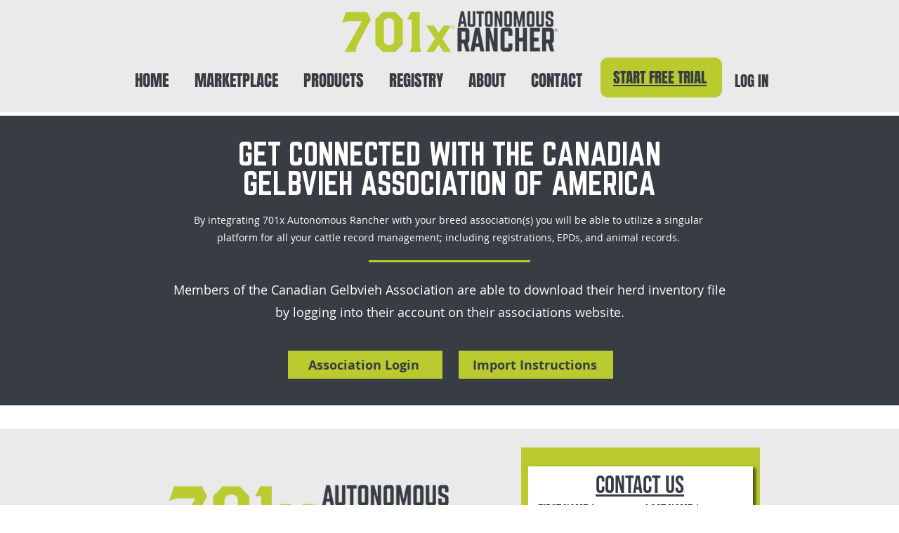

--- FILE ---
content_type: text/plain; charset=utf-8
request_url: https://b.clarity.ms/collect
body_size: 53
content:
EXTRACT 0 {"35":"@.nav-menu-display-user"}